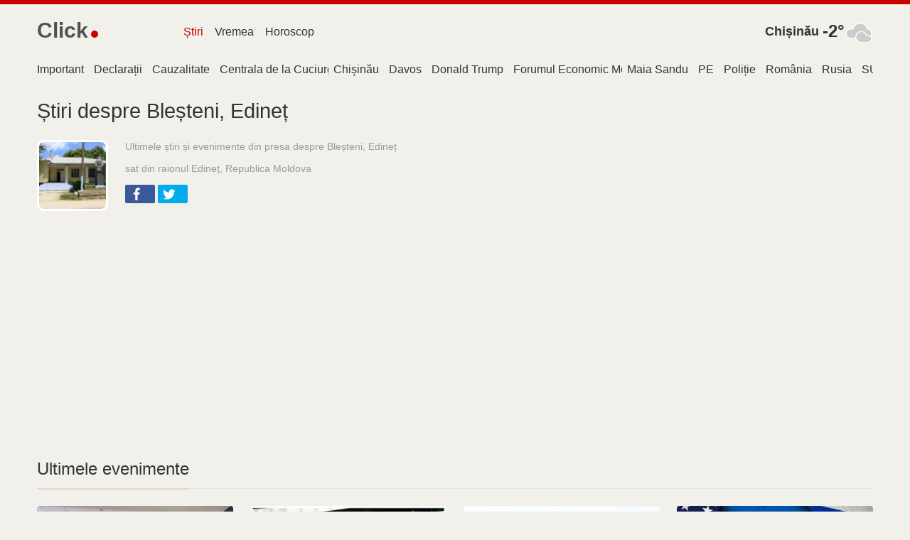

--- FILE ---
content_type: text/html; charset=utf-8
request_url: https://www.google.com/recaptcha/api2/aframe
body_size: 264
content:
<!DOCTYPE HTML><html><head><meta http-equiv="content-type" content="text/html; charset=UTF-8"></head><body><script nonce="vpbZHqi0Xok_SJzbt_9UOA">/** Anti-fraud and anti-abuse applications only. See google.com/recaptcha */ try{var clients={'sodar':'https://pagead2.googlesyndication.com/pagead/sodar?'};window.addEventListener("message",function(a){try{if(a.source===window.parent){var b=JSON.parse(a.data);var c=clients[b['id']];if(c){var d=document.createElement('img');d.src=c+b['params']+'&rc='+(localStorage.getItem("rc::a")?sessionStorage.getItem("rc::b"):"");window.document.body.appendChild(d);sessionStorage.setItem("rc::e",parseInt(sessionStorage.getItem("rc::e")||0)+1);localStorage.setItem("rc::h",'1769117690071');}}}catch(b){}});window.parent.postMessage("_grecaptcha_ready", "*");}catch(b){}</script></body></html>